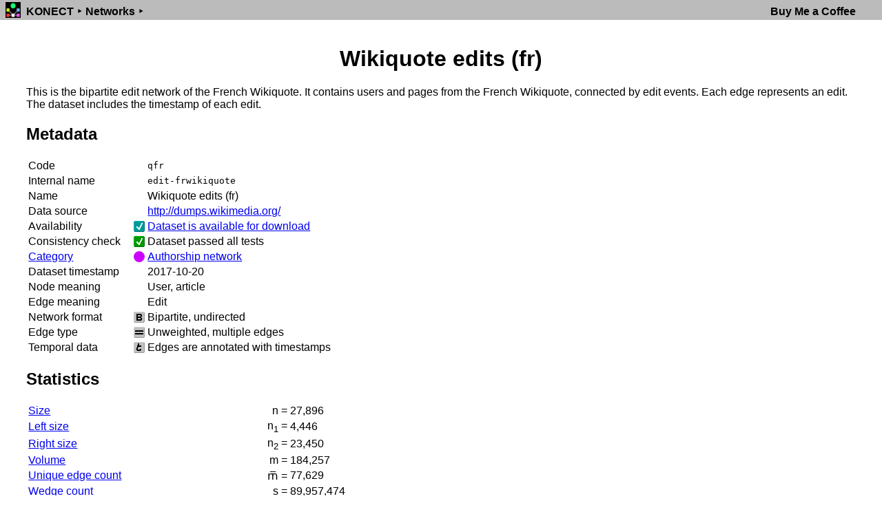

--- FILE ---
content_type: text/html
request_url: http://konect.cc/networks/edit-frwikiquote/
body_size: 3569
content:
<HEAD>
  <LINK rel="stylesheet" type="text/css" href="/main.css">
  <TITLE>Wikiquote edits (fr)</TITLE>
</HEAD>
<BODY class="bod">
  <DIV id="nav" style="margin:0;padding-left:0;padding-right:0;">
    <A href="/"><IMG style="height:1.4em;width:1.4em;padding-left:0.5em;padding-right:0.5em;padding-bottom:0;margin:0;vertical-align:-20%;" src="/konect256.png"></A><SPAN><A href="../../">KONECT</A> &#8227; <A href="../">Networks</A> &#8227;</SPAN>
     <SPAN style="float:right;margin-right:2.4em;line-height:1.7em;"><A href="https://www.paypal.com/donate?hosted_button_id=Q9JY2FB3AFHR6" title="Donate">Buy Me a Coffee</A></SPAN>
  </DIV>
<DIV id="page"> 




<H1>Wikiquote edits (fr)</H1>
<P>
This is the bipartite edit network of the French Wikiquote. It contains users 
and pages from the French Wikiquote, connected by edit events. Each edge 
represents an edit. The dataset includes the timestamp of each edit.
</P>

<H2>Metadata</H2>
<TABLE>
<TR><TD>Code<TD class="padleft"><TD><CODE>qfr</CODE>
<TR><TD>Internal name<TD><TD><CODE>edit-frwikiquote</CODE>
<TR><TD>Name<TD><TD>Wikiquote edits (fr)
<TR><TD>Data source<TD><TD><A href="http://dumps.wikimedia.org/">http://dumps.wikimedia.org/</A>
<TR><TD>Availability<TD class="padleft"><IMG class="icon" src="/ic/icon-availability-matrix.png" title="Dataset is available for download"><TD><A href="../../files/download.tsv.edit-frwikiquote.tar.bz2"">Dataset is available for download</A>
<TR><TD>Consistency check<TD class="padleft"><IMG class="icon" src="/ic/icon-check-success.png" title="Dataset passed all tests"><TD>Dataset passed all tests
<TR><TD><A href="/categories/">Category</A><TD class="padleft"><A href="/categories/Authorship/"><DIV class="category-circle" style="background-color:#CC00FF;" title="Authorship network"></DIV></A><TD><A href="/categories/Authorship/">Authorship network</A>
<TR><TD>Dataset timestamp <TD><TD>2017-10-20
<TR><TD>Node meaning<TD><TD>User,  article
<TR><TD>Edge meaning<TD><TD>Edit
<TR><TD>Network format<TD class="padleft"><IMG class="icon" src="/ic/icon-format-bip.png"><TD>Bipartite, undirected
<TR><TD>Edge type<TD class="padleft"><IMG class="icon" src="/ic/icon-weights-positive.png"><TD>Unweighted, multiple edges
<TR><TD>Temporal data <TD class="padleft"><IMG class="icon" src="/ic/icon-timestamps.png"><TD>Edges are annotated with timestamps
</TABLE>
<H2>Statistics</H2>
<TABLE>
<TR><TD><A href="../../statistics/size/">Size</A>	<TD class="padleft" align="right">n =<TD>27,896
<TR><TD><A href="../../statistics/size/">Left size</A>	<TD class="padleft" align="right">n<SUB>1</SUB> =<TD>4,446
<TR><TD><A href="../../statistics/size/">Right size</A>	<TD class="padleft" align="right">n<SUB>2</SUB> =<TD>23,450
<TR><TD><A href="../../statistics/volume/">Volume</A>	<TD class="padleft" align="right">m =<TD>184,257
<TR><TD><A href="../../statistics/uniquevolume/">Unique edge count</A>	<TD class="padleft" align="right">m&#831; =<TD>77,629
<TR><TD><A href="../../statistics/twostars/">Wedge count</A>	<TD class="padleft" align="right">s =<TD>89,957,474
<TR><TD><A href="../../statistics/threestars/">Claw count</A>	<TD class="padleft" align="right">z =<TD>152,822,898,532
<TR><TD><A href="../../statistics/fourstars/">Cross count</A>	<TD class="padleft" align="right">x =<TD>240,086,221,199,481
<TR><TD><A href="../../statistics/squares/">Square count</A>	<TD class="padleft" align="right">q =<TD>38,993,270
<TR><TD><A href="../../statistics/tour4/">4-Tour count</A>	<TD class="padleft" align="right">T<SUB>4</SUB> =<TD>672,016,582
<TR><TD><A href="../../statistics/maxdegree/">Maximum degree</A>	<TD class="padleft" align="right">d<SUB>max</SUB> =<TD>18,359
<TR><TD><A href="../../statistics/maxdegree/">Maximum left degree</A>	<TD class="padleft" align="right">d<SUB>1max</SUB> =<TD>18,359
<TR><TD><A href="../../statistics/maxdegree/">Maximum right degree</A>	<TD class="padleft" align="right">d<SUB>2max</SUB> =<TD>5,774
<TR><TD><A href="../../statistics/avgdegree/">Average degree</A>	<TD class="padleft" align="right">d =<TD>13.210&nbsp;3
<TR><TD><A href="../../statistics/avgdegree/">Average left degree</A>	<TD class="padleft" align="right">d<SUB>1</SUB> =<TD>41.443&nbsp;3
<TR><TD><A href="../../statistics/avgdegree/">Average right degree</A>	<TD class="padleft" align="right">d<SUB>2</SUB> =<TD>7.857&nbsp;44
<TR><TD><A href="../../statistics/fill/">Fill</A>	<TD class="padleft" align="right">p =<TD>0.000&nbsp;744&nbsp;581
<TR><TD><A href="../../statistics/avgmult/">Average edge multiplicity</A>	<TD class="padleft" align="right">m&#771; =<TD>2.373&nbsp;56
<TR><TD><A href="../../statistics/coco/">Size of LCC</A>	<TD class="padleft" align="right">N =<TD>27,232
<TR><TD><A href="../../statistics/diam/">Diameter</A>	<TD class="padleft" align="right">&delta; =<TD>11
<TR><TD><A href="../../statistics/diameff50/">50-Percentile effective diameter</A>	<TD class="padleft" align="right">&delta;<SUB>0.5</SUB> =<TD>3.380&nbsp;35
<TR><TD><A href="../../statistics/diameff90/">90-Percentile effective diameter</A>	<TD class="padleft" align="right">&delta;<SUB>0.9</SUB> =<TD>4.503&nbsp;08
<TR><TD><A href="../../statistics/mediandist/">Median distance</A>	<TD class="padleft" align="right">&delta;<SUB>M</SUB> =<TD>4
<TR><TD><A href="../../statistics/meandist/">Mean distance</A>	<TD class="padleft" align="right">&delta;<SUB>m</SUB> =<TD>3.726&nbsp;21
<TR><TD><A href="../../statistics/gini/">Gini coefficient</A>	<TD class="padleft" align="right">G =<TD>0.830&nbsp;172
<TR><TD><A href="../../statistics/own/">Balanced inequality ratio</A>	<TD class="padleft" align="right">P =<TD>0.164&nbsp;688
<TR><TD><A href="../../statistics/own/">Left balanced inequality ratio</A>	<TD class="padleft" align="right">P<SUB>1</SUB> =<TD>0.086&nbsp;558&nbsp;4
<TR><TD><A href="../../statistics/own/">Right balanced inequality ratio</A>	<TD class="padleft" align="right">P<SUB>2</SUB> =<TD>0.212&nbsp;193
<TR><TD><A href="../../statistics/dentropyn/">Relative edge distribution entropy</A>	<TD class="padleft" align="right">H<SUB>er</SUB> =<TD>0.771&nbsp;129
<TR><TD><A href="../../statistics/power/">Power law exponent</A>	<TD class="padleft" align="right">&gamma; =<TD>2.351&nbsp;21
<TR><TD><A href="../../statistics/power2/">Tail power law exponent</A>	<TD class="padleft" align="right">&gamma;<SUB>t</SUB> =<TD>2.351&nbsp;00
<TR><TD><A href="../../statistics/power3/">Tail power law exponent with p</A>	<TD class="padleft" align="right">&gamma;<SUB>3</SUB> =<TD>2.351&nbsp;00
<TR><TD><A href="../../statistics/power3/">p-value</A>	<TD class="padleft" align="right">p =<TD>0.000&nbsp;00
<TR><TD><A href="../../statistics/power3/">Left tail power law exponent with p</A>	<TD class="padleft" align="right">&gamma;<SUB>3,1</SUB> =<TD>1.841&nbsp;00
<TR><TD><A href="../../statistics/power3/">Left p-value</A>	<TD class="padleft" align="right">p<SUB>1</SUB> =<TD>0.821&nbsp;000
<TR><TD><A href="../../statistics/power3/">Right tail power law exponent with p</A>	<TD class="padleft" align="right">&gamma;<SUB>3,2</SUB> =<TD>3.581&nbsp;00
<TR><TD><A href="../../statistics/power3/">Right p-value</A>	<TD class="padleft" align="right">p<SUB>2</SUB> =<TD>0.802&nbsp;000
<TR><TD><A href="../../statistics/assortativity/">Degree assortativity</A>	<TD class="padleft" align="right">&rho; =<TD>&minus;0.245&nbsp;160
<TR><TD><A href="../../statistics/assortativity/">Degree assortativity p-value</A>	<TD class="padleft" align="right">p<SUB>&rho;</SUB> =<TD>0.000&nbsp;00
<TR><TD><A href="../../statistics/snorm/">Spectral norm</A>	<TD class="padleft" align="right">&alpha; =<TD>6,964.96
<TR><TD><A href="../../statistics/alcon/">Algebraic connectivity</A>	<TD class="padleft" align="right">a =<TD>0.090&nbsp;546&nbsp;1
<TR><TD><A href="../../statistics/separation/">Spectral separation</A>	<TD class="padleft" align="right">|&lambda;<SUB>1</SUB>[A] / &lambda;<SUB>2</SUB>[A]| =<TD>5.896&nbsp;29
<TR><TD><A href="../../statistics/controllability/">Controllability</A>	<TD class="padleft" align="right">C =<TD>22,073
<TR><TD><A href="../../statistics/controllability/">Relative controllability</A>	<TD class="padleft" align="right">C<SUB>r</SUB> =<TD>0.795&nbsp;796
</TABLE>
<H2>Plots</H2>
<H3><A href="/plots/layout/">Fruchterman&ndash;Reingold graph drawing</A></H3>
<A href="../../plot/layout.a.edit-frwikiquote.full.png"><IMG SRC="../../plot/layout.a.edit-frwikiquote.small.png"></A>
<H3><A href="/plots/degree/">Degree distribution</A></H3>
<A href="../../plot/degree.a.edit-frwikiquote.full.png"><IMG SRC="../../plot/degree.a.edit-frwikiquote.small.png"></A>
<A href="../../plot/degree.u.edit-frwikiquote.full.png"><IMG SRC="../../plot/degree.u.edit-frwikiquote.small.png"></A>
<A href="../../plot/degree.v.edit-frwikiquote.full.png"><IMG SRC="../../plot/degree.v.edit-frwikiquote.small.png"></A>
<H3><A href="/plots/bidd/">Cumulative degree distribution</A></H3>
<A href="../../plot/bidd.ax.edit-frwikiquote.full.png"><IMG SRC="../../plot/bidd.ax.edit-frwikiquote.small.png"></A>
<A href="../../plot/bidd.ux.edit-frwikiquote.full.png"><IMG SRC="../../plot/bidd.ux.edit-frwikiquote.small.png"></A>
<A href="../../plot/bidd.vx.edit-frwikiquote.full.png"><IMG SRC="../../plot/bidd.vx.edit-frwikiquote.small.png"></A>
<A href="../../plot/bidd.uvx.edit-frwikiquote.full.png"><IMG SRC="../../plot/bidd.uvx.edit-frwikiquote.small.png"></A>
<H3><A href="/plots/lorenz/">Lorenz curve</A></H3>
<A href="../../plot/lorenz.a.edit-frwikiquote.full.png"><IMG SRC="../../plot/lorenz.a.edit-frwikiquote.small.png"></A>
<A href="../../plot/lorenz.u.edit-frwikiquote.full.png"><IMG SRC="../../plot/lorenz.u.edit-frwikiquote.small.png"></A>
<A href="../../plot/lorenz.v.edit-frwikiquote.full.png"><IMG SRC="../../plot/lorenz.v.edit-frwikiquote.small.png"></A>
<H3><A href="/plots/distr.sym/">Spectral distribution of the adjacency matrix</A></H3>
<A href="../../plot/distr.sym.f.edit-frwikiquote.full.png"><IMG SRC="../../plot/distr.sym.f.edit-frwikiquote.small.png"></A>
<H3><A href="/plots/distr.sym-n/">Spectral distribution of the normalized adjacency matrix</A></H3>
<A href="../../plot/distr.sym-n.f.edit-frwikiquote.full.png"><IMG SRC="../../plot/distr.sym-n.f.edit-frwikiquote.small.png"></A>
<H3><A href="/plots/distr.lap/">Spectral distribution of the Laplacian</A></H3>
<A href="../../plot/distr.lap.f.edit-frwikiquote.full.png"><IMG SRC="../../plot/distr.lap.f.edit-frwikiquote.small.png"></A>
<H3><A href="/plots/map.sym/">Spectral graph drawing based on the adjacency matrix</A></H3>
<A href="../../plot/map.sym.a.edit-frwikiquote.full.png"><IMG SRC="../../plot/map.sym.a.edit-frwikiquote.small.png"></A>
<H3><A href="/plots/map.lap/">Spectral graph drawing based on the Laplacian</A></H3>
<A href="../../plot/map.lap.a.edit-frwikiquote.full.png"><IMG SRC="../../plot/map.lap.a.edit-frwikiquote.small.png"></A>
<H3><A href="/plots/map.stoch/">Spectral graph drawing based on the normalized adjacency matrix</A></H3>
<A href="../../plot/map.stoch.a.edit-frwikiquote.full.png"><IMG SRC="../../plot/map.stoch.a.edit-frwikiquote.small.png"></A>
<H3><A href="/plots/assortativity/">Degree assortativity</A></H3>
<A href="../../plot/assortativity.a.edit-frwikiquote.full.png"><IMG SRC="../../plot/assortativity.a.edit-frwikiquote.small.png"></A>
<A href="../../plot/assortativity.u.edit-frwikiquote.full.png"><IMG SRC="../../plot/assortativity.u.edit-frwikiquote.small.png"></A>
<A href="../../plot/assortativity.v.edit-frwikiquote.full.png"><IMG SRC="../../plot/assortativity.v.edit-frwikiquote.small.png"></A>
<H3><A href="/plots/zipf/">Zipf plot</A></H3>
<A href="../../plot/zipf.a.edit-frwikiquote.full.png"><IMG SRC="../../plot/zipf.a.edit-frwikiquote.small.png"></A>
<A href="../../plot/zipf.u.edit-frwikiquote.full.png"><IMG SRC="../../plot/zipf.u.edit-frwikiquote.small.png"></A>
<A href="../../plot/zipf.v.edit-frwikiquote.full.png"><IMG SRC="../../plot/zipf.v.edit-frwikiquote.small.png"></A>
<H3><A href="/plots/hopdistr/">Hop distribution</A></H3>
<A href="../../plot/hopdistr.a.edit-frwikiquote.full.png"><IMG SRC="../../plot/hopdistr.a.edit-frwikiquote.small.png"></A>
<A href="../../plot/hopdistr.b.edit-frwikiquote.full.png"><IMG SRC="../../plot/hopdistr.b.edit-frwikiquote.small.png"></A>
<A href="../../plot/hopdistr.c.edit-frwikiquote.full.png"><IMG SRC="../../plot/hopdistr.c.edit-frwikiquote.small.png"></A>
<A href="../../plot/hopdistr.d.edit-frwikiquote.full.png"><IMG SRC="../../plot/hopdistr.d.edit-frwikiquote.small.png"></A>
<A href="../../plot/hopdistr.e.edit-frwikiquote.full.png"><IMG SRC="../../plot/hopdistr.e.edit-frwikiquote.small.png"></A>
<A href="../../plot/hopdistr.f.edit-frwikiquote.full.png"><IMG SRC="../../plot/hopdistr.f.edit-frwikiquote.small.png"></A>
<A href="../../plot/hopdistr.g.edit-frwikiquote.full.png"><IMG SRC="../../plot/hopdistr.g.edit-frwikiquote.small.png"></A>
<H3><A href="/plots/lybl/">Double Laplacian graph drawing</A></H3>
<A href="../../plot/lybl.a.edit-frwikiquote.full.png"><IMG SRC="../../plot/lybl.a.edit-frwikiquote.small.png"></A>
<A href="../../plot/lybl.b.edit-frwikiquote.full.png"><IMG SRC="../../plot/lybl.b.edit-frwikiquote.small.png"></A>
<H3><A href="/plots/delaunay/">Delaunay graph drawing</A></H3>
<A href="../../plot/delaunay.a.edit-frwikiquote.full.png"><IMG SRC="../../plot/delaunay.a.edit-frwikiquote.small.png"></A>
<A href="../../plot/delaunay.b.edit-frwikiquote.full.png"><IMG SRC="../../plot/delaunay.b.edit-frwikiquote.small.png"></A>
<A href="../../plot/delaunay.g.edit-frwikiquote.full.png"><IMG SRC="../../plot/delaunay.g.edit-frwikiquote.small.png"></A>
<H3><A href="/plots/weights/">Edge weight/multiplicity distribution</A></H3>
<A href="../../plot/weights.c.edit-frwikiquote.full.png"><IMG SRC="../../plot/weights.c.edit-frwikiquote.small.png"></A>
<A href="../../plot/weights.d.edit-frwikiquote.full.png"><IMG SRC="../../plot/weights.d.edit-frwikiquote.small.png"></A>
<H3><A href="/plots/time_histogram/">Temporal distribution</A></H3>
<A href="../../plot/time_histogram.a.edit-frwikiquote.full.png"><IMG SRC="../../plot/time_histogram.a.edit-frwikiquote.small.png"></A>
<A href="../../plot/time_histogram.b.edit-frwikiquote.full.png"><IMG SRC="../../plot/time_histogram.b.edit-frwikiquote.small.png"></A>
<H3><A href="/plots/hopdistr_time.full/">Temporal hop distribution</A></H3>
<A href="../../plot/hopdistr_time.full.a.edit-frwikiquote.full.png"><IMG SRC="../../plot/hopdistr_time.full.a.edit-frwikiquote.small.png"></A>
<A href="../../plot/hopdistr_time.full.b.edit-frwikiquote.full.png"><IMG SRC="../../plot/hopdistr_time.full.b.edit-frwikiquote.small.png"></A>
<A href="../../plot/hopdistr_time.full.c.edit-frwikiquote.full.png"><IMG SRC="../../plot/hopdistr_time.full.c.edit-frwikiquote.small.png"></A>
<H3><A href="/plots/diadens/">Diameter/density evolution</A></H3>
<A href="../../plot/diadens.a.edit-frwikiquote.full.png"><IMG SRC="../../plot/diadens.a.edit-frwikiquote.small.png"></A>
<H3>Matrix decompositions plots</H3>
<A href="../../plot/decomposition.a.sym.edit-frwikiquote.full.png"><IMG SRC="../../plot/decomposition.a.sym.edit-frwikiquote.small.png"></A>
<A href="../../plot/decomposition.d.sym.edit-frwikiquote.full.png"><IMG SRC="../../plot/decomposition.d.sym.edit-frwikiquote.small.png"></A>
<A href="../../plot/decomposition.log.sym.edit-frwikiquote.full.png"><IMG SRC="../../plot/decomposition.log.sym.edit-frwikiquote.small.png"></A>
<A href="../../plot/decomposition.cumul.sym.edit-frwikiquote.full.png"><IMG SRC="../../plot/decomposition.cumul.sym.edit-frwikiquote.small.png"></A>
<A href="../../plot/decomposition.a.sym-n.edit-frwikiquote.full.png"><IMG SRC="../../plot/decomposition.a.sym-n.edit-frwikiquote.small.png"></A>
<A href="../../plot/decomposition.d.sym-n.edit-frwikiquote.full.png"><IMG SRC="../../plot/decomposition.d.sym-n.edit-frwikiquote.small.png"></A>
<A href="../../plot/decomposition.log.sym-n.edit-frwikiquote.full.png"><IMG SRC="../../plot/decomposition.log.sym-n.edit-frwikiquote.small.png"></A>
<A href="../../plot/decomposition.cumul.sym-n.edit-frwikiquote.full.png"><IMG SRC="../../plot/decomposition.cumul.sym-n.edit-frwikiquote.small.png"></A>
<A href="../../plot/decomposition.a.lap.edit-frwikiquote.full.png"><IMG SRC="../../plot/decomposition.a.lap.edit-frwikiquote.small.png"></A>
<A href="../../plot/decomposition.d.lap.edit-frwikiquote.full.png"><IMG SRC="../../plot/decomposition.d.lap.edit-frwikiquote.small.png"></A>
<A href="../../plot/decomposition.log.lap.edit-frwikiquote.full.png"><IMG SRC="../../plot/decomposition.log.lap.edit-frwikiquote.small.png"></A>
<A href="../../plot/decomposition.cumul.lap.edit-frwikiquote.full.png"><IMG SRC="../../plot/decomposition.cumul.lap.edit-frwikiquote.small.png"></A>
<A href="../../plot/decomposition.a.lapq.edit-frwikiquote.full.png"><IMG SRC="../../plot/decomposition.a.lapq.edit-frwikiquote.small.png"></A>
<A href="../../plot/decomposition.d.lapq.edit-frwikiquote.full.png"><IMG SRC="../../plot/decomposition.d.lapq.edit-frwikiquote.small.png"></A>
<A href="../../plot/decomposition.log.lapq.edit-frwikiquote.full.png"><IMG SRC="../../plot/decomposition.log.lapq.edit-frwikiquote.small.png"></A>
<A href="../../plot/decomposition.cumul.lapq.edit-frwikiquote.full.png"><IMG SRC="../../plot/decomposition.cumul.lapq.edit-frwikiquote.small.png"></A>
<A href="../../plot/decomposition.a.seidel.edit-frwikiquote.full.png"><IMG SRC="../../plot/decomposition.a.seidel.edit-frwikiquote.small.png"></A>
<A href="../../plot/decomposition.b.seidel.edit-frwikiquote.full.png"><IMG SRC="../../plot/decomposition.b.seidel.edit-frwikiquote.small.png"></A>
<A href="../../plot/decomposition.d.seidel.edit-frwikiquote.full.png"><IMG SRC="../../plot/decomposition.d.seidel.edit-frwikiquote.small.png"></A>
<A href="../../plot/decomposition.log.seidel.edit-frwikiquote.full.png"><IMG SRC="../../plot/decomposition.log.seidel.edit-frwikiquote.small.png"></A>
<A href="../../plot/decomposition.cumul.seidel.edit-frwikiquote.full.png"><IMG SRC="../../plot/decomposition.cumul.seidel.edit-frwikiquote.small.png"></A>
<H2>Downloads</H2>
<UL>
<LI><A href="../../files/download.tsv.edit-frwikiquote.tar.bz2">Data as TSV</A> (1,110,032 bytes)
<LI><A href="http://dumps.wikimedia.org/">Original dataset source</A>
<LI><A href="https://github.com/kunegis/konect-extr/tree/master/extr/edit">KONECT extraction code</A> (GitHub)
</UL>

<H2>References</H2>

<table>

<tr valign="top">
<td align="right" class="bibtexnumber">
[<a name="konect">1</a>]
</td>
<td class="bibtexitem">
J&eacute;r&ocirc;me Kunegis.
 KONECT &ndash; The Koblenz Network Collection.
 In <em>Proc. Int. Conf. on World Wide Web Companion</em>, pages
  1343&ndash;1350, 2013.
[&nbsp;<a href="http://dl.acm.org/citation.cfm?id=2488173">http</a>&nbsp;]

</td>
</tr>


<tr valign="top">
<td align="right" class="bibtexnumber">
[<a name="download.wikimedia.org">2</a>]
</td>
<td class="bibtexitem">
Wikimedia Foundation.
 Wikimedia downloads.
 <a href="http://dumps.wikimedia.org/">http://dumps.wikimedia.org/</a>, January 2010.

</td>
</tr>
</table>

</DIV>
<DIV id="nav">
  <SPAN style="margin-left:2.4em;">
    By J&eacute;r&ocirc;me KUNEGIS
    &bull; University of Namur
    &bull; Built with <A href="https://github.com/kunegis/stu">Stu</A>
  </SPAN>
  <SPAN style="float:right;margin-right:2.4em;">
    <A href="https://www.paypal.com/donate?hosted_button_id=Q9JY2FB3AFHR6">Donate</A>
    &bull; <A href="/about/">About</A>
    &bull; <A href="mailto:konectproject@outlook.com">Contact</A>
  </SPAN>
</DIV>
</BODY>


--- FILE ---
content_type: text/css
request_url: http://konect.cc/main.css
body_size: 393
content:
html {
    font-family:	sans-serif;
}

.bod {
    margin:		0;
    display:		block;
    background-color:	white;
}

#nav {
    background-color:	/* black; */ #BBBBBB; 
    color: 		black; /* white; */
    margin:		0;
    padding-top:	0.2em;
    padding-bottom:	0.2em;
}

#nav a:link, #nav a:visited {
    color:		black;
    font-weight:	bold;
    text-decoration:	none;
}

#nav a:hover, #nav a:active {
    color:		black;
    font-weight:	bold;
    text-decoration:	underline;
}

#page {
    padding-left:	2.4em;
    padding-right:	2.4em;
    padding-top:	1em;
    padding-bottom:	2.0em;
}

h1 {
    text-align:		center; 
}

.icon {
    width:		1em;
    height:		1em;
}

.category-circle {
    display:		inline-block; 
    border-radius: 	50%;
    width:		1em;
    height:		1em;
}

td.padleft {
    padding-left:	1em;
}

td {
    /*  vertical-align:	top;  */
}

td.bibtexnumber {
    padding-right:	0.5em;
}
